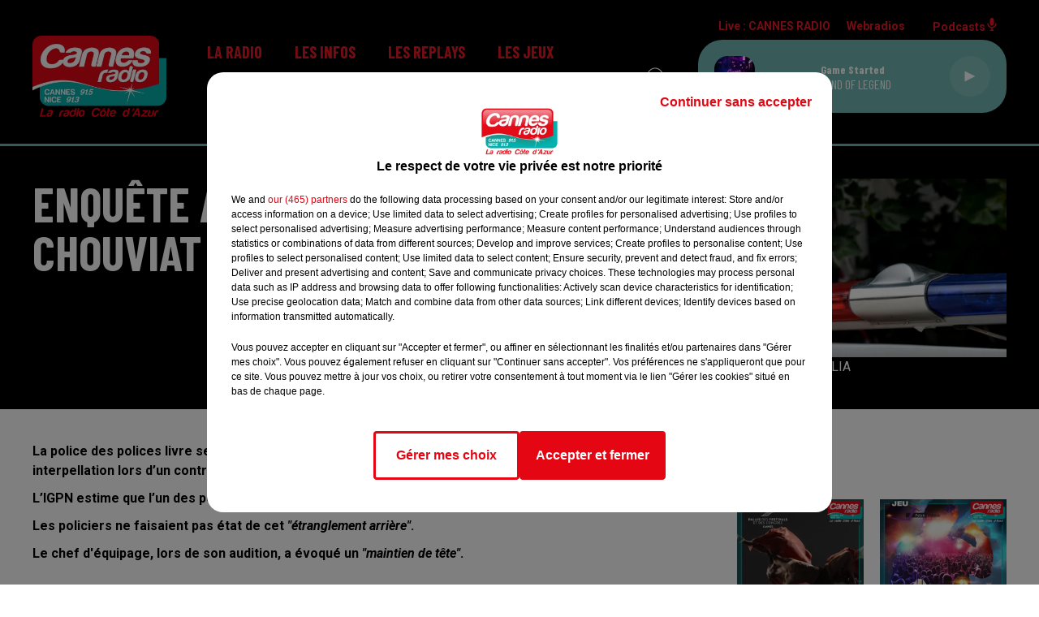

--- FILE ---
content_type: text/html; charset=utf-8
request_url: https://www.cannesradio.com/news/enquete-apres-la-mort-de-cedric-chouviat-27128
body_size: 11626
content:
<!DOCTYPE html><html lang="fr"><head><meta charSet="utf-8"/><meta name="viewport" content="width=device-width,initial-scale=1.0"/><link rel="shortcut icon" type="image/x-icon" href="/favicon.ico"/><link rel="icon" type="image/x-icon" href="/favicon.ico"/><meta name="robots" content="max-snippet:-1, max-image-preview:large, max-video-preview:-1"/><script type="text/javascript" src="https://common.lesindesradios.fr/tc_LesIndesRadios_web_header.js" charSet="utf-8"></script><script type="text/javascript"> 

                    // Environment
                     var tc_vars = new Array();
                     var tc_array_events = new Array();
                     tc_vars["radio_id"] = '';
                    
                     window.tc_vars =
                      {
                        env_template: 'homepage',
                        env_work: 'PROD',
                        env_country: 'FR',
                        env_language: 'FR',
                        env_device: 'd',
                        env_currency: 'EUR',
                        // Website tree structure
                        page_name : "App load",
                        site_Id : 5608,
                        id_container : 'a5cc0b7b-4f9d-4e99-8884-ef2753293aba',
                        user_logged: 'no',
                        user_id: '',
                        user_type: '',
                        user_email: '',
                        radio_id:'',
                        id_reservation: '',
                        type_reservation: '',
                        ville_reservation: '',
                        date_reservation: '',
                        etablissement: '',
                        nom_espace: '',
                        quantite_siege: '',
                        creneau_reservation: '',
                        service_supplementaire: '',
                        unitprice_tf: '',
                        unitprice_ati: '',
                        totalprice_tf: '',
                        totalprice_ati: ''
                      };
                  
                      </script><meta name="description" content="CANNES RADIO : Actualité dans la région de votre radio"/><meta name="keywords" content="actualités,news,infos"/><title>Actualités - CANNES RADIO</title><link href="https://www.cannesradio.com/news/enquete-apres-la-mort-de-cedric-chouviat-27128" rel="canonical"/><meta property="twitter:title" content="Actualités - CANNES RADIO"/><meta property="og:title" content="Actualités - CANNES RADIO"/><meta property="og:url" content="https://www.cannesradio.com/news/enquete-apres-la-mort-de-cedric-chouviat-27128"/><meta property="og:description" content="CANNES RADIO : Actualité dans la région de votre radio"/><meta property="twitter:description" content="CANNES RADIO : Actualité dans la région de votre radio"/><meta property="twitter:card" content="summary"/><meta property="og:type" content="article"/><meta property="twitter:image:alt" content=""/><meta property="og:image:alt" content=""/><meta property="twitter:image" content="https://medias.lesindesradios.fr/t:app(web)/t:r(unknown)/filters:format(jpeg)/radios/cannesradio/importrk/news/original/5f1915b8602754.69067747.jpg"/><meta property="og:image" content="https://medias.lesindesradios.fr/t:app(web)/t:r(unknown)/filters:format(jpeg)/radios/cannesradio/importrk/news/original/5f1915b8602754.69067747.jpg"/><meta name="og:image:width" content="1033"/><meta name="next-head-count" content="17"/><script type="text/tc_privacy" data-category="2"><!-- Google tag (gtag.js) -->
<script async src="https://www.googletagmanager.com/gtag/js?id=G-RRPJQMH2SH"></script>
<script>
  window.dataLayer = window.dataLayer || [];
  function gtag(){dataLayer.push(arguments);}
  gtag('js', new Date());

  gtag('config', 'G-RRPJQMH2SH');
</script></script><link rel="stylesheet" type="text/css" href="/css/Statics2.css"/><link rel="stylesheet" type="text/css" href="/css/swiper-bundle.min.css"/><link href="/dynamics/8c3ppb8fi/styles.css" rel="stylesheet" media="all"/><script>var apidata = {"radio":{"alias":"cannesradio","atId":628560,"background":null,"favicon":"https://bocir-medias-prod.s3.fr-par.scw.cloud/radios/cannesradio/images/favicon.ico","fixedPlayer":false,"id":"bQ8NDHsRtO","logoPosition":null,"maintenance":false,"metaDescription":"Cannes Radio","name":"CANNES RADIO","neoWinnerData":null,"pages":{"archive":"6zcOZec7EZ","lateralMenu":null,"playerExterne":null,"siteMap":"BzFBI37ah9"},"playerPosition":["header","footer"],"primaryHost":"www.cannesradio.com","radioFooterLogo":"https://bocir-medias-prod.s3.fr-par.scw.cloud/radios/cannesradio/images/footerLogo_F3XFbhYfVT.png","radioLogo":"https://bocir-medias-prod.s3.fr-par.scw.cloud/radios/cannesradio/images/logo_7nkT2hCp17.png","robotsUrl":"https://www.cannesradio.com/sitemap.xml\n","structure":{"header":{"logo":"left","menuHasRadios":null,"menuSide":"left","minimized":{"active":null,"onScroll":null},"sticky":null},"player":{"bottom":{"active":true,"hasBroadcast":null,"hideOnScroll":null,"sticky":null},"externalParameters":null,"hasDetails":null,"top":{"active":true,"simpleButtons":null}},"radioGroup":null,"rossel":null},"theme":{"blockTitleFont":null,"darkColors":{"background":"#000000","muted":"#ffffff","text":"#ffffff"},"darkMode":false,"fontSizes":{"desktop":{"blockTitle":"3.6rem","chapo":"2.6rem","title":"6rem"},"mobile":{"blockTitle":"2.8rem","chapo":"2.6rem","title":"3.8rem"}},"footer":{"footerRadiosColor":null,"mainMenu":{"font":"barlowcondensed","fontSizes":{"desktop":"2rem","mobile":"2rem"},"italic":true,"menuColor":{"activeColor":"#71b8b4","arrowColor":"#000000","hoverColor":"#71b8b4","mainColor":"#ffffff"}},"secondMenu":{"font":"barlowcondensed","fontSizes":{"desktop":"1.5rem","mobile":"1.5rem"},"italic":true,"menuColor":{"activeColor":null,"arrowColor":null,"hoverColor":"#71b8b4","mainColor":"#ffffff"}}},"footerColors":{"background":"#000000","muted":"#ffffff","text":"#ffffff"},"header":{"color":"#000000","menu":{"font":"barlowcondensed","fontSizes":{"desktop":"2rem","mobile":"2rem"},"italic":false,"menuColor":{"activeColor":"#71b8b4","arrowColor":"#000000","hoverColor":"#71b8b4","mainColor":"#e81b25"}},"splitLine":{"active":true,"color":"#71b8b4","fullWidth":true}},"homepageFontSizes":null,"italicTitles":false,"lightColors":{"background":"#ffffff","muted":"#8a8a8a","text":"#000000"},"mainColor":"#000000","mainFont":"roboto","player":{"artistParameters":{"color":"#ffffff","font":"barlowcondensed","fontSize":"1.6rem"},"bar":{"color":"#71b8b4","opacity":100},"mainColor":"#71b8b4","titleParameters":{"color":"#ffffff","font":"barlowcondensed","fontSize":"1.4rem"}},"readMore":null,"readMoreFont":null,"rossel":null,"separators":null,"thumbnailBadgeFont":null,"thumbnailChipColor":null,"thumbnailResumeFont":null,"titlesFont":"barlowcondensed","titlesFontHomepage":null,"useMainColorForTitles":false},"timeZone":"Europe/Paris","titreSite":"Cannes Radio - La radio Côte d'Azur","ts":"8c3ppb8fi","urls":{"appstore":"https://itunes.apple.com/fr/app/cannes-radio/id390048920?mt=8","facebook":"https://www.facebook.com/CannesRadio","instagram":"","playstore":"https://play.google.com/store/apps/details?id=com.pm.cannes&hl=fr","twitter":"https://twitter.com/cannesradio","youtube":"https://www.youtube.com/channel/UClOLuMbR8B_zL3542J3PWqA"}},"menuMain":{"id":"jdI9B9aCUi","items":[{"id":"qAQASAgqUL","label":"Les émissions","parentId":"tdBkwmOqJS","target":"https://www.cannesradio.com/page/grille-d-antenne-16"},{"id":"qUX127HwFV","label":"Formulaire de contact","parentId":"zltaOpTP7t","target":"/contactez-nous"},{"id":"1svDRDMnB8","label":"Régie publicitaire","parentId":"zltaOpTP7t","target":"/page/communiquer-sur-cannes-radio-12"},{"id":"7P9drkwe6F","label":"L'info locale et régionale","parentId":"vUVp6C53bk","target":"/actualiteslocalesetregionales/1"},{"id":"9ZipWDmhhA","label":"L'équipe","parentId":"tdBkwmOqJS","target":"/equipe"},{"id":"tdBkwmOqJS","label":"La radio","parentId":null,"target":"/"},{"id":"dWdXrph7cF","label":"L'info nationale et internationale","parentId":"vUVp6C53bk","target":"/actualitesnationalesetinternationales/1"},{"id":"mnQn6kld4n","label":"En ce moment","parentId":"TV0dA2YMN5","target":"/news/jeux-158/1"},{"id":"vUVp6C53bk","label":"Les infos","parentId":null,"target":"/infos/1"},{"id":"ddbuTE4h1t","label":"Règlement","parentId":"TV0dA2YMN5","target":"/page/reglement-8"},{"id":"xYz68QASyn","label":"L'info trafic","parentId":"vUVp6C53bk","target":"/page/info-trafic-5"},{"id":"D2HWkwnslk","label":"Les replays","parentId":null,"target":"/"},{"id":"T6t6etbZFE","label":"Météo","parentId":"vUVp6C53bk","target":"/meteo"},{"id":"TV0dA2YMN5","label":"Les jeux","parentId":null,"target":"/news/jeux-158/1"},{"id":"1gmKCJCPEX","label":"Comment nous écouter ?","parentId":"tdBkwmOqJS","target":"/page/comment-nous-ecouter"},{"id":"t2UAFOi0RF","label":"Webradio Cannes Radio Lounge","parentId":"tdBkwmOqJS","target":"/webradio-cannes-radio-lounge"},{"id":"JSjZHoNZVo","label":"L'actu Cannes Radio","parentId":"tdBkwmOqJS","target":"/l-actu-cannes-radio/1"},{"id":"pP3KVjm4OJ","label":"Les partenariats","parentId":null,"target":"/les-partenariats/1"},{"id":"VyJAL3j30f","label":"CANNESERIES 2025","parentId":"D2HWkwnslk","target":"/canneseries-2025/1"},{"id":"ftEIvkQi7r","label":"Les flashs infos","parentId":"D2HWkwnslk","target":"/podcasts/flashs-infos"},{"id":"zltaOpTP7t","label":"Contact","parentId":null,"target":"/contactez-nous"},{"id":"cdstHLqNZR","label":"Les reportages de la rédaction","parentId":"D2HWkwnslk","target":"/les-reportages-de-la-redaction/1"},{"id":"0TlYWWfc1x","label":"La recette d'Elise","parentId":"D2HWkwnslk","target":"/les-recettes-d-elise/1"},{"id":"XmLw3bV8N9","label":"Vos droits en 3 minutes","parentId":"D2HWkwnslk","target":"/vos-droits-en-3-minutes/1"},{"id":"d1vxYl0zgY","label":"L'invité Cannes Radio","parentId":"D2HWkwnslk","target":"/podcasts/l-invite-cannes-radio-198/1"},{"id":"8j75gUx9aF","label":"Les rendez-vous du Majestic","parentId":"D2HWkwnslk","target":"/podcasts/les-rendez-vous-du-majestic-201/1"},{"id":"oRnMq56j1g","label":"Les émission spéciales","parentId":"D2HWkwnslk","target":"/les-emissions-speciales/1"}],"menuType":"MAIN"},"menuFooter":{"id":"EOBSAqjmku","items":[{"id":"tkp32EhF8D","label":"Gestion des cookies","parentId":null,"target":"javascript:tC.privacy.showPrivacyCenter()"},{"id":"upYke5xlTo","label":"Mentions légales","parentId":null,"target":"/page/mentions-legales-10"},{"id":"483CxGPOrB","label":"Plan du site","parentId":null,"target":"/plan-du-site"}],"menuType":"FOOTER"},"mode":"light","ENDPOINT":"/graphql","zones":[{"group":null,"id":"iLma8h7HpI","label":"CANNES RADIO","stream":{"altCover":null,"bd":"https://streams.lesindesradios.fr/play/radios/cannesradio/1zI1ZN91Gt/any/60/rozkg.z7LhLyuckE2kAzawY4zjF3ATqiENjnxIOVpivYmP8Zs%3D?format=sd","displayOnWebsite":true,"geofootprint":"43.66840262854071 6.745590013616267, 43.36565941809389 6.624740404241267, 43.22172468694674 7.075179857366267, 43.52518729064602 7.481673997991267, 43.73194446971773 6.976302904241267, 43.66840262854071 6.745590013616267","hasStartOver":false,"hd":"https://streams.lesindesradios.fr/play/radios/cannesradio/1zI1ZN91Gt/any/60/rozkg.z7LhLyuckE2kAzawY4zjF3ATqiENjnxIOVpivYmP8Zs%3D?format=hd","hls":"https://streams.lesindesradios.fr/play/radios/cannesradio/1zI1ZN91Gt/any/60/rozkg.z7LhLyuckE2kAzawY4zjF3ATqiENjnxIOVpivYmP8Zs%3D?format=hls","id":"1zI1ZN91Gt","idMds":"2174546520932614566","imageUrl":"https://bocir-medias-prod.s3.fr-par.scw.cloud/radios/cannesradio/radiostream/1zI1ZN91Gt/vignette.png","label":"CANNES RADIO","parentId":null,"streamFormat":"Hd","type":"RADIO"}}],"webradios":[{"altCover":null,"bd":"https://streams.lesindesradios.fr/play/radios/cannesradio/ACZGbrnNfb/any/60/rozkg.U6VBGTtEHUpoOZU%2FfFgZRBwTcLfFb0CjOoEaMtR50ZA%3D?format=sd","displayOnWebsite":true,"geofootprint":"0 0","hasStartOver":false,"hd":"https://streams.lesindesradios.fr/play/radios/cannesradio/ACZGbrnNfb/any/60/rozkg.U6VBGTtEHUpoOZU%2FfFgZRBwTcLfFb0CjOoEaMtR50ZA%3D?format=hd","hls":"https://streams.lesindesradios.fr/play/radios/cannesradio/ACZGbrnNfb/any/60/rozkg.U6VBGTtEHUpoOZU%2FfFgZRBwTcLfFb0CjOoEaMtR50ZA%3D?format=hls","id":"ACZGbrnNfb","idMds":"1016645484725426965","imageUrl":"https://bocir-medias-prod.s3.fr-par.scw.cloud/radios/cannesradio/radiostream/ACZGbrnNfb/vignette_ej0tT6qN8r.png","label":"Cannes Radio Lounge","streamFormat":"Hd","type":"WEBRADIO"}],"radiostreams":[{"altCover":null,"bd":"https://streams.lesindesradios.fr/play/radios/cannesradio/1zI1ZN91Gt/any/60/rozkg.z7LhLyuckE2kAzawY4zjF3ATqiENjnxIOVpivYmP8Zs%3D?format=sd","displayOnWebsite":true,"geofootprint":"43.66840262854071 6.745590013616267, 43.36565941809389 6.624740404241267, 43.22172468694674 7.075179857366267, 43.52518729064602 7.481673997991267, 43.73194446971773 6.976302904241267, 43.66840262854071 6.745590013616267","hasStartOver":false,"hd":"https://streams.lesindesradios.fr/play/radios/cannesradio/1zI1ZN91Gt/any/60/rozkg.z7LhLyuckE2kAzawY4zjF3ATqiENjnxIOVpivYmP8Zs%3D?format=hd","hls":"https://streams.lesindesradios.fr/play/radios/cannesradio/1zI1ZN91Gt/any/60/rozkg.z7LhLyuckE2kAzawY4zjF3ATqiENjnxIOVpivYmP8Zs%3D?format=hls","id":"1zI1ZN91Gt","idMds":"2174546520932614566","imageUrl":"https://bocir-medias-prod.s3.fr-par.scw.cloud/radios/cannesradio/radiostream/1zI1ZN91Gt/vignette.png","label":"CANNES RADIO","parentId":null,"streamFormat":"Hd","type":"RADIO"}],"podcastsLink":"/5wQtGcSgi7","images":{"from":["https://bocir-prod-bucket","https://bocir-medias-prod"],"to":"https://medias.lesindesradios.fr"},"taggingData":{"radioIdCmp":628560,"headerCmp":"https://common.lesindesradios.fr/tc_LesIndesRadios_web_header.js","bodyCmp":"https://common.lesindesradios.fr/tc_LesIndesRadios_web_body.js","scriptCmp":null},"eventTypes":[{"id":"2vrkFGibaz","name":"Festival"},{"id":"aJ12q7gGN4","name":"Salon/Foire"},{"id":"AnrKnnsvFK","name":"Matchs Sportifs"},{"id":"bSfTbDV5PT","name":"Autre"},{"id":"CSGjqBRjRT","name":"Sport"},{"id":"F8vnMfo2w0","name":"Loto"},{"id":"fHL3OXAeKc","name":"Théâtre"},{"id":"h6QtWFmvTg","name":"Exposition"},{"id":"iZLWZswuHl","name":"Rallies"},{"id":"kd5nt1GhGw","name":"Kermesse"},{"id":"Ktk85c2Pgt","name":"Fête"},{"id":"kVSs4cI5Qv","name":"Défilé de mode"},{"id":"Nbyg2ko8dZ","name":"Brocante"},{"id":"nKvE4LPZvK","name":"Ateliers"},{"id":"oexf66jvgE","name":"Foires"},{"id":"r5ifJ78YOQ","name":"Concert"},{"id":"UGyjJA4qz1","name":"Courses pédestres"},{"id":"wk9Yu07DfH","name":"Conférences"}]};
</script><noscript data-n-css=""></noscript><script defer="" nomodule="" src="/_next/static/chunks/polyfills-c67a75d1b6f99dc8.js"></script><script src="/_next/static/chunks/webpack-74d3eef7a263d7ef.js" defer=""></script><script src="/_next/static/chunks/framework-03cd576e71e4cd66.js" defer=""></script><script src="/_next/static/chunks/main-d2ba44903cd47711.js" defer=""></script><script src="/_next/static/chunks/pages/_app-5f12e306fee38723.js" defer=""></script><script src="/_next/static/chunks/pages/%5B%5B...proxy+%5D%5D-7891cb9699c51b1e.js" defer=""></script><script src="/_next/static/b9FTfb_5NFVITgSEsAIsy/_buildManifest.js" defer=""></script><script src="/_next/static/b9FTfb_5NFVITgSEsAIsy/_ssgManifest.js" defer=""></script></head><body class="mode--light"><iframe id="iframe-connect" style="display:none"></iframe><script type="text/javascript"> 
                    // Environment
                     var tc_vars = new Array();
                     tc_vars["radio_id"] = '';
                   </script><div id="__next"><div class="Global media-max-height-lg"><header class="Header  bg--header 
    
    
    
    HasSeparator--full
    
    
    
    
    
    
    
    
    HasPlayer
    
  " id="Header"><div class="container"><div class="HeaderContainer "><a class="HeaderLogo" href="/"><span class="logo" style="cursor:pointer"><img src="https://medias.lesindesradios.fr/t:app(web)/t:r(unknown)/fit-in/300x2000/filters:format(webp)/filters:quality(100)/radios/cannesradio/images/logo_7nkT2hCp17.png" alt="logo"/></span></a><div class="HeaderToggler"><button type="button" class="btn"><i class="icon"><svg version="1.1" xmlns="http://www.w3.org/2000/svg" xmlns:xlink="http://www.w3.org/1999/xlink" class="menu" x="0px" y="0px" viewBox="0 0 20 20" xml:space="preserve"><path d="M0,16v-2h20v2H0z M0,11V9h20v2H0z M0,6V4h20v2H0z"></path></svg></i></button></div><div class="HeaderNavContainer" id="HeaderNavContainer"><div class="" style="display:flex;flex:1 1 1px;flex-direction:column"><nav class="HeaderNav"><div class="MenuTop"><div class="isNotMobile "><div class=""><ul class="nav"><li class="nav-item dropdown "><a href="/" class="dropdown-toggle nav-link"> <!-- -->La radio</a><div class="dropdown-menu  "><a class="dropdown-item" href="https://www.cannesradio.com/page/grille-d-antenne-16">Les émissions</a><a class="dropdown-item" href="/equipe">L&#x27;équipe</a><a class="dropdown-item" href="/page/comment-nous-ecouter">Comment nous écouter ?</a><a class="dropdown-item" href="/webradio-cannes-radio-lounge">Webradio Cannes Radio Lounge</a><a class="dropdown-item" href="/l-actu-cannes-radio/1">L&#x27;actu Cannes Radio</a></div></li><li class="nav-item dropdown "><a href="/infos/1" class="dropdown-toggle nav-link"> <!-- -->Les infos</a><div class="dropdown-menu  "><a class="dropdown-item" href="/actualiteslocalesetregionales/1">L&#x27;info locale et régionale</a><a class="dropdown-item" href="/actualitesnationalesetinternationales/1">L&#x27;info nationale et internationale</a><a class="dropdown-item" href="/page/info-trafic-5">L&#x27;info trafic</a><a class="dropdown-item" href="/meteo">Météo</a></div></li><li class="nav-item dropdown "><a href="/" class="dropdown-toggle nav-link"> <!-- -->Les replays</a><div class="dropdown-menu  "><a class="dropdown-item" href="/canneseries-2025/1">CANNESERIES 2025</a><a class="dropdown-item" href="/podcasts/flashs-infos">Les flashs infos</a><a class="dropdown-item" href="/les-reportages-de-la-redaction/1">Les reportages de la rédaction</a><a class="dropdown-item" href="/les-recettes-d-elise/1">La recette d&#x27;Elise</a><a class="dropdown-item" href="/vos-droits-en-3-minutes/1">Vos droits en 3 minutes</a><a class="dropdown-item" href="/podcasts/l-invite-cannes-radio-198/1">L&#x27;invité Cannes Radio</a><a class="dropdown-item" href="/podcasts/les-rendez-vous-du-majestic-201/1">Les rendez-vous du Majestic</a><a class="dropdown-item" href="/les-emissions-speciales/1">Les émission spéciales</a></div></li><li class="nav-item dropdown "><a href="/news/jeux-158/1" class="dropdown-toggle nav-link"> <!-- -->Les jeux</a><div class="dropdown-menu  "><a class="dropdown-item" href="/news/jeux-158/1">En ce moment</a><a class="dropdown-item" href="/page/reglement-8">Règlement</a></div></li><li class="nav-item "><a class="nav-link" href="/les-partenariats/1"> <!-- -->Les partenariats</a></li><li class="nav-item dropdown "><a href="/contactez-nous" class="dropdown-toggle nav-link"> <!-- -->Contact</a><div class="dropdown-menu  "><a class="dropdown-item" href="/contactez-nous">Formulaire de contact</a><a class="dropdown-item" href="/page/communiquer-sur-cannes-radio-12">Régie publicitaire</a></div></li></ul></div></div></div></nav></div></div><div class="HeaderSearch"><a class="btn 
  
   " aria-label="Rechercher" href="/recherche"><i class="icon"><svg version="1.1" xmlns="http://www.w3.org/2000/svg" xmlns:xlink="http://www.w3.org/1999/xlink" class="search" x="0px" y="0px" viewBox="0 0 20 20" xml:space="preserve"><path d="M17.8,16.4l-2.1-2.1c0,0,0,0-0.1,0c2.1-2.7,1.9-6.7-0.6-9.1c-2.7-2.7-7.2-2.7-9.9,0c-2.7,2.7-2.7,7.2,0,9.9 C6.4,16.3,8.1,17,10,17c1.5,0,3-0.5,4.2-1.4c0,0,0,0,0,0.1l2.1,2.1c0.4,0.4,1,0.4,1.4,0C18.2,17.4,18.2,16.8,17.8,16.4z M5.8,14.2 c-2.3-2.3-2.3-6.1,0-8.5c2.3-2.3,6.1-2.3,8.5,0c2.3,2.3,2.3,6.1,0,8.5C13.1,15.4,11.6,16,10,16C8.4,16,6.9,15.4,5.8,14.2z"></path></svg></i></a></div><div class="HeaderAside"><nav class="HeaderSources"><ul class="nav"><li class="nav-item "><a class="nav-link" href="/news/enquete-apres-la-mort-de-cedric-chouviat-27128#">Live : <!-- --> <!-- -->CANNES RADIO</a></li><li class="nav-item dropdown "><a href="#" class="dropdown-toggle nav-link"> <!-- -->Webradios</a><div class="dropdown-menu  "><button type="button" class="dropdown-item">Cannes Radio Lounge</button></div></li><li class="nav-item "><a class="nav-link" href="/5wQtGcSgi7"> <!-- -->Podcasts<i class="icon"><svg version="1.1" xmlns="http://www.w3.org/2000/svg" xmlns:xlink="http://www.w3.org/1999/xlink" class="podcast" x="0px" y="0px" viewBox="0 0 20 20" xml:space="preserve"><path d="M11,15.9C11,15.9,11,16,11,15.9l0,2.1h1c0.6,0,1,0.4,1,1s-0.4,1-1,1H8c-0.6,0-1-0.4-1-1s0.4-1,1-1h1v-2 c0,0,0-0.1,0-0.1C5.6,15.4,3,12.5,3,9c0-0.6,0.4-1,1-1s1,0.4,1,1c0,2.8,2.2,5,5,5s5-2.2,5-5c0-0.6,0.4-1,1-1s1,0.4,1,1 C17,12.5,14.4,15.4,11,15.9z M10,12c1.7,0,3-1.3,3-3V3c0-1.7-1.3-3-3-3S7,1.3,7,3v6C7,10.7,8.3,12,10,12z"></path></svg></i></a></li></ul></nav><div class="block bg--player Player PlayerSmall"></div></div></div></div></header><main class="Main"><script type="application/ld+json">{"@context":"http://schema.org","@type":"NewsArticle","mainEntityOfPage":{"@type":"WebPage","@id":"https://google.com/article"},"headline":"ENQUÊTE APRÈS LA MORT DE CÉDRIC CHOUVIAT","datePublished":"2020-07-23T02:43:00.000Z","publisher":{"@type":"Organization","name":"CANNES RADIO","logo":{"@type":"ImageObject","url":"https://bocir-medias-prod.s3.fr-par.scw.cloud/radios/cannesradio/images/logo_7nkT2hCp17.png"}},"author":{"@type":"Organization","name":"CANNES RADIO"},"image":["https://bocir-medias-prod.s3.fr-par.scw.cloud/radios/cannesradio/importrk/news/carre/5f1915b8602754.69067747.jpg"]}</script><div id="PlayerDetailsOverlay" class="PlayerDetailsOverlay hidden"></div><section class="section bg--dark CONTENT" id="section0"><div class="container"><div class="row"><div class="col col-10 col-md-7"><h1 id="titre" class="h1 block title">ENQUÊTE APRÈS LA MORT DE CÉDRIC CHOUVIAT</h1></div><div class="col col-10 col-md-3 Aside"><div class="block paragraph" style="display:flex;flex-direction:column"><figure id="imagePrincipale" class="media" style="align-items:center;justify-content:center"><img class="" src="https://medias.lesindesradios.fr/t:app(web)/t:r(unknown)/fit-in/400x2000/filters:format(webp)/radios/cannesradio/importrk/news/original/5f1915b8602754.69067747.jpg" alt="CANNES RADIO"/></figure><div style="margin-top:0"><div class="media-credit">Crédit : <!-- -->FOTOMELIA</div></div></div></div></div></div></section><section class="section bg--section-light CONTENT" id="section1"><div class="container"><div class="row"><div class="col col-10 col-md-7"><div id="paragraphe_import" class="block paragraph"><script>window.blocparagraphe_import=true;</script> <p><strong>La police des polices livre ses premi&egrave;res conclusions apr&egrave;s la mort de C&eacute;dric Chouviat suite &agrave; son interpellation lors d&rsquo;un contr&ocirc;le routier &agrave; Paris ! </strong></p>
<p><strong></strong></p>
<p><strong>L&rsquo;IGPN estime que l&rsquo;un des policiers a pratiqu&eacute; un </strong><strong><em>"&eacute;tranglement arri&egrave;re"</em></strong><strong> sur le livreur peu avant son asphyxie. </strong></p>
<p><strong>Les policiers ne faisaient pas &eacute;tat de cet <em>"&eacute;tranglement arri&egrave;re"</em>. </strong></p>
<p><strong>Le chef d'&eacute;quipage, lors de son audition, a &eacute;voqu&eacute; un&nbsp;<em>"maintien de t&ecirc;te"</em>.</strong></p></div></div><div class="col col-10 col-md-3 Aside"><div class="block News" id="remonteeArticles_kumjd9em3"><div class="heading 

  "><h2 class="title h2  ">A la Une</h2></div><div class="row row-alt-2 grid gutters-md"><div class="col-2 col-md-1 "><a class="thumbnail " title="GAGNEZ DES PLACES POUR ALONZO KING AU PALAIS DES FESTIVALS A CANNES" href="/gagnez-des-places-pour-alonzo-king-au-palais-des-festivals-a-cannes"><figure class="media ratio--1-1" style="align-items:center;justify-content:center"><img class="" src="https://medias.lesindesradios.fr/t:app(web)/t:r(unknown)/fit-in/400x400/filters:format(webp)/medias/K5TLO8CvoX/image/Cannes_Radio___S05___Alonzo_King_Lines_Ballet1768897905913-format1by1.png" alt="GAGNEZ DES PLACES POUR ALONZO KING AU PALAIS DES FESTIVALS A CANNES" width="1" height="1"/></figure><div class="resume"><p class="date">Fin : 6 février 2026</p><h3 class="h3">GAGNEZ DES PLACES POUR ALONZO KING AU PALAIS DES FESTIVALS A CANNES</h3><div class="AudioPlayer"><div class="AudioControl"></div><div class="AudioProgress"></div></div></div></a></div><div class="col-2 col-md-1 "><a class="thumbnail " title="GAGNEZ VOS PLACES POUR &quot;BALAVOINE,MA BATAILLE&quot; AU PALAIS NIKAÏA A NICE" href="/gagnez-vos-places-pour-balavoine-ma-bataille-au-palais-nikaia-a-nice"><figure class="media ratio--1-1" style="align-items:center;justify-content:center"><img class="" src="https://medias.lesindesradios.fr/t:app(web)/t:r(unknown)/fit-in/400x400/filters:format(webp)/medias/K5TLO8CvoX/image/Cannes_Radio___S05___Balavoine_ma_bataille_Palais_Nikaia1768896944874-format1by1.png" alt="GAGNEZ VOS PLACES POUR &quot;BALAVOINE,MA BATAILLE&quot; AU PALAIS NIKAÏA A NICE" width="1" height="1"/></figure><div class="resume"><p class="date">Fin : 23 janvier 2026</p><h3 class="h3">GAGNEZ VOS PLACES POUR &quot;BALAVOINE,MA BATAILLE&quot; AU PALAIS NIKAÏA A NICE</h3><div class="AudioPlayer"><div class="AudioControl"></div><div class="AudioProgress"></div></div></div></a></div><div class="col-2 col-md-1 "><a class="thumbnail " title="Alpes-Maritimes en vigilance jaune pour vagues-submersion ce mardi..." href="/alpes-maritimes-en-vigilance-jaune-pour-vagues-submersion-ce-mardi-20-janvier"><figure class="media ratio--1-1" style="align-items:center;justify-content:center"><img class="" src="https://medias.lesindesradios.fr/t:app(web)/t:r(unknown)/fit-in/400x400/filters:format(webp)/medias/K5TLO8CvoX/image/sea_8631493_12801768840236203-format1by1.jpg" alt="Alpes-Maritimes en vigilance jaune pour vagues-submersion ce mardi..." width="1" height="1"/></figure><div class="resume"><h3 class="h3">Alpes-Maritimes en vigilance jaune pour vagues-submersion ce mardi...</h3><div class="AudioPlayer"><div class="AudioControl"></div><div class="AudioProgress"></div></div></div></a></div><div class="col-2 col-md-1 "><a class="thumbnail " title="Nice : le Lycée Mélinée et Missak Manouchian brièvement évacué..." href="/nice-le-lycee-melinee-et-missak-manouchian-brievement-evacue-suite-a-une-menace-d-attentat"><figure class="media ratio--1-1" style="align-items:center;justify-content:center"><img class="" src="https://medias.lesindesradios.fr/t:app(web)/t:r(unknown)/fit-in/400x400/filters:format(webp)/medias/K5TLO8CvoX/image/tablet_1910018_12801768840200820-format1by1.jpg" alt="Nice : le Lycée Mélinée et Missak Manouchian brièvement évacué..." width="1" height="1"/></figure><div class="resume"><h3 class="h3">Nice : le Lycée Mélinée et Missak Manouchian brièvement évacué...</h3><div class="AudioPlayer"><div class="AudioControl"></div><div class="AudioProgress"></div></div></div></a></div><div class="col-2 col-md-1 "><a class="thumbnail " title="LE JDS DE CANNES RADIO" href="/le-jds-de-cannes-radio-2"><figure class="media ratio--1-1" style="align-items:center;justify-content:center"><img class="" src="https://medias.lesindesradios.fr/t:app(web)/t:r(unknown)/fit-in/400x400/filters:format(webp)/medias/K5TLO8CvoX/image/JDS1768816996241-format1by1.png" alt="LE JDS DE CANNES RADIO" width="1" height="1"/></figure><div class="resume"><h3 class="h3">LE JDS DE CANNES RADIO</h3><div class="AudioPlayer"><div class="AudioControl"></div><div class="AudioProgress"></div></div></div></a></div><div class="col-2 col-md-1 "><a class="thumbnail " title="Mandelieu :  la Fête du Mimosa se prépare" href="/mandelieu-la-fete-du-mimosa-se-prepare"><figure class="media ratio--1-1" style="align-items:center;justify-content:center"><img class="" src="https://medias.lesindesradios.fr/t:app(web)/t:r(unknown)/fit-in/400x400/filters:format(webp)/medias/K5TLO8CvoX/image/flower_3123134_12801768816857086-format1by1.jpg" alt="Mandelieu :  la Fête du Mimosa se prépare" width="1" height="1"/></figure><div class="resume"><h3 class="h3">Mandelieu :  la Fête du Mimosa se prépare</h3><div class="AudioPlayer"><div class="AudioControl"></div><div class="AudioProgress"></div></div></div></a></div></div></div><hr class="hr"/></div></div></div></section></main><footer class="Footer  bg--footer "><section class="section undefined" id="footer"><div class="container"><a class="FooterLogo" href="/"><span class="logo"><img src="https://medias.lesindesradios.fr/t:app(web)/t:r(unknown)/filters:format(webp)/filters:quality(100)/radios/cannesradio/images/footerLogo_F3XFbhYfVT.png" alt="logo"/></span></a><nav class="FooterNav"><ul class="nav"><li class="nav-item dropdown "><a href="/" class="dropdown-toggle nav-link"> <!-- -->La radio</a><div class="dropdown-menu  "><a class="dropdown-item" href="https://www.cannesradio.com/page/grille-d-antenne-16">Les émissions</a><a class="dropdown-item" href="/equipe">L&#x27;équipe</a><a class="dropdown-item" href="/page/comment-nous-ecouter">Comment nous écouter ?</a><a class="dropdown-item" href="/webradio-cannes-radio-lounge">Webradio Cannes Radio Lounge</a><a class="dropdown-item" href="/l-actu-cannes-radio/1">L&#x27;actu Cannes Radio</a></div></li><li class="nav-item dropdown "><a href="/infos/1" class="dropdown-toggle nav-link"> <!-- -->Les infos</a><div class="dropdown-menu  "><a class="dropdown-item" href="/actualiteslocalesetregionales/1">L&#x27;info locale et régionale</a><a class="dropdown-item" href="/actualitesnationalesetinternationales/1">L&#x27;info nationale et internationale</a><a class="dropdown-item" href="/page/info-trafic-5">L&#x27;info trafic</a><a class="dropdown-item" href="/meteo">Météo</a></div></li><li class="nav-item dropdown "><a href="/" class="dropdown-toggle nav-link"> <!-- -->Les replays</a><div class="dropdown-menu  "><a class="dropdown-item" href="/canneseries-2025/1">CANNESERIES 2025</a><a class="dropdown-item" href="/podcasts/flashs-infos">Les flashs infos</a><a class="dropdown-item" href="/les-reportages-de-la-redaction/1">Les reportages de la rédaction</a><a class="dropdown-item" href="/les-recettes-d-elise/1">La recette d&#x27;Elise</a><a class="dropdown-item" href="/vos-droits-en-3-minutes/1">Vos droits en 3 minutes</a><a class="dropdown-item" href="/podcasts/l-invite-cannes-radio-198/1">L&#x27;invité Cannes Radio</a><a class="dropdown-item" href="/podcasts/les-rendez-vous-du-majestic-201/1">Les rendez-vous du Majestic</a><a class="dropdown-item" href="/les-emissions-speciales/1">Les émission spéciales</a></div></li><li class="nav-item dropdown "><a href="/news/jeux-158/1" class="dropdown-toggle nav-link"> <!-- -->Les jeux</a><div class="dropdown-menu  "><a class="dropdown-item" href="/news/jeux-158/1">En ce moment</a><a class="dropdown-item" href="/page/reglement-8">Règlement</a></div></li><li class="nav-item "><a class="nav-link" href="/les-partenariats/1"> <!-- -->Les partenariats</a></li><li class="nav-item dropdown "><a href="/contactez-nous" class="dropdown-toggle nav-link"> <!-- -->Contact</a><div class="dropdown-menu  "><a class="dropdown-item" href="/contactez-nous">Formulaire de contact</a><a class="dropdown-item" href="/page/communiquer-sur-cannes-radio-12">Régie publicitaire</a></div></li></ul></nav><nav class="FooterSocial"><ul class="nav"><li class="nav-item" style="margin-right:3px"><a href="https://itunes.apple.com/fr/app/cannes-radio/id390048920?mt=8" class="btn 
   btn--light
   btn-sm " target="_blank" aria-label="Suivez-nous sur appstore"><i class="icon"><svg version="1.1" xmlns="http://www.w3.org/2000/svg" xmlns:xlink="http://www.w3.org/1999/xlink" class="apple" x="0px" y="0px" viewBox="0 0 20 20" xml:space="preserve"><path d="M15.6,13.3c-0.2,0.5-0.5,0.9-0.8,1.4c-0.3,0.4-0.6,0.8-1,1.2c-0.3,0.3-0.8,0.5-1.2,0.5 c-0.4,0-0.8-0.1-1.2-0.3c-0.4-0.2-0.8-0.3-1.2-0.3c-0.4,0-0.9,0.1-1.3,0.3c-0.3,0.2-0.7,0.3-1.1,0.3c-0.5,0-0.9-0.2-1.3-0.6 c-0.4-0.4-0.7-0.8-1-1.2c-0.5-0.7-0.8-1.4-1.1-2.1c-0.3-0.8-0.4-1.7-0.4-2.5c0-0.8,0.2-1.7,0.6-2.4C5,7,5.5,6.6,6,6.3 C6.5,6,7.1,5.8,7.7,5.8c0.5,0,0.9,0.1,1.3,0.3c0.3,0.1,0.7,0.3,1.1,0.3c0.4-0.1,0.8-0.2,1.2-0.4c0.5-0.2,1-0.3,1.6-0.3 c1.1,0,2,0.5,2.7,1.4c-1,0.5-1.6,1.6-1.6,2.7c0,0.8,0.3,1.7,1,2.2c0.3,0.3,0.6,0.5,1,0.6C15.8,12.9,15.7,13.1,15.6,13.3L15.6,13.3z M12.9,2.7c0,0.7-0.3,1.4-0.8,2c-0.5,0.7-1.3,1.1-2.2,1.1c0-0.1,0-0.2,0-0.3c0-0.7,0.3-1.4,0.8-2c0.3-0.3,0.6-0.6,1-0.7 c0.4-0.2,0.7-0.3,1.1-0.3C12.9,2.5,12.9,2.6,12.9,2.7L12.9,2.7z"></path></svg></i></a></li><li class="nav-item" style="margin-right:3px"><a href="https://www.facebook.com/CannesRadio" class="btn 
   btn--light
   btn-sm " target="_blank" aria-label="Suivez-nous sur Facebook"><i class="icon"><svg version="1.1" xmlns="http://www.w3.org/2000/svg" xmlns:xlink="http://www.w3.org/1999/xlink" class="facebook" x="0px" y="0px" viewBox="0 0 20 20" xml:space="preserve"><path d="M11.1,17v-6.4h2.1l0.3-2.5h-2.5V6.5c0-0.7,0.2-1.2,1.2-1.2h1.3V3.1C13,3,12.4,3,11.7,3c-1.7-0.1-3.1,1.1-3.2,2.8 c0,0.2,0,0.3,0,0.5v1.8H6.4v2.5h2.1V17H11.1z"></path></svg></i></a></li><li class="nav-item" style="margin-right:3px"><a href="https://play.google.com/store/apps/details?id=com.pm.cannes&amp;hl=fr" class="btn 
   btn--light
   btn-sm " target="_blank" aria-label="Suivez-nous sur playstore"><i class="icon"><svg version="1.1" xmlns="http://www.w3.org/2000/svg" xmlns:xlink="http://www.w3.org/1999/xlink" class="android" x="0px" y="0px" viewBox="0 0 20 20" xml:space="preserve"><path d="M13.7,7.3c0.2,0,0.3,0.1,0.3,0.3V13c0,0.8-0.5,1.5-1.3,1.6h0V17c0,0.6-0.4,1-1,1c-0.5,0-1-0.4-1-1v-2.3H9.3V17 c0,0.6-0.4,1-1,1c-0.5,0-1-0.4-1-1v-2.4C6.6,14.5,6,13.8,6,13V7.7c0-0.2,0.1-0.3,0.3-0.3H13.7L13.7,7.3z M4.3,7.3c0.5,0,1,0.4,1,1 V13c0,0.6-0.4,1-1,1c-0.5,0-1-0.4-1-1V8.3C3.3,7.8,3.8,7.3,4.3,7.3z M15.7,7.3c0.5,0,1,0.4,1,1V13c0,0.6-0.4,1-1,1c-0.5,0-1-0.4-1-1 V8.3C14.7,7.8,15.1,7.3,15.7,7.3L15.7,7.3z M13.2,2.1c0.1,0.1,0.1,0.3,0,0.5l0,0l-0.8,0.8c1,0.7,1.6,1.8,1.6,3 c0,0.2-0.1,0.3-0.3,0.3H6.3C6.2,6.7,6,6.5,6,6.3l0,0c0-1.2,0.6-2.3,1.5-2.9l0,0L6.8,2.6c-0.1-0.1-0.1-0.3,0-0.5C6.9,2,7.1,2,7.2,2.1 l0,0L8.2,3c1.1-0.5,2.4-0.5,3.6,0l0,0l0.9-0.9l0,0C12.9,2,13.1,2,13.2,2.1C13.2,2.1,13.2,2.1,13.2,2.1z M8.3,4.7C8.2,4.7,8,4.8,8,5 l0,0c0,0.2,0.1,0.3,0.3,0.3c0,0,0,0,0,0c0.2,0,0.3-0.1,0.3-0.3c0,0,0,0,0,0C8.7,4.8,8.5,4.7,8.3,4.7L8.3,4.7z M11.7,4.7 c-0.2,0-0.3,0.1-0.3,0.3l0,0c0,0.2,0.1,0.3,0.3,0.3c0,0,0,0,0,0C11.9,5.3,12,5.2,12,5c0,0,0,0,0,0C12,4.8,11.8,4.7,11.7,4.7 L11.7,4.7z"></path></svg></i></a></li><li class="nav-item" style="margin-right:3px"><a href="https://twitter.com/cannesradio" class="btn 
   btn--light
   btn-sm " target="_blank" aria-label="Suivez-nous sur Twitter"><i class="icon"><svg version="1.1" xmlns="http://www.w3.org/2000/svg" xmlns:xlink="http://www.w3.org/1999/xlink" class="twitter" x="0px" y="0px" viewBox="0 0 20 20" xml:space="preserve"><path d="M14.3134 2.5H16.6135L11.5884 8.85385L17.5 17.5H12.8713L9.24593 12.2562L5.09769 17.5H2.7962L8.17098 10.7038L2.5 2.5H7.24621L10.5232 7.29308L14.3134 2.5ZM13.5061 15.9769H14.7806L6.55368 3.94308H5.186L13.5061 15.9769Z"></path></svg></i></a></li><li class="nav-item" style="margin-right:3px"><a href="https://www.youtube.com/channel/UClOLuMbR8B_zL3542J3PWqA" class="btn 
   btn--light
   btn-sm " target="_blank" aria-label="Suivez-nous sur YouTube"><i class="icon"><svg version="1.1" xmlns="http://www.w3.org/2000/svg" xmlns:xlink="http://www.w3.org/1999/xlink" class="youtube" x="0px" y="0px" viewBox="0 0 20 20" xml:space="preserve"><path d="M17.5,6.2c-0.2-0.7-0.7-1.2-1.4-1.4C14.9,4.5,10,4.5,10,4.5s-4.9,0-6.1,0.3C3.2,5,2.7,5.6,2.5,6.2C2.2,7.5,2.2,10,2.2,10 s0,2.5,0.3,3.8c0.2,0.7,0.7,1.2,1.4,1.4c1.2,0.3,6.1,0.3,6.1,0.3s4.9,0,6.1-0.3c0.7-0.2,1.2-0.7,1.4-1.4c0.3-1.2,0.3-3.8,0.3-3.8 S17.8,7.5,17.5,6.2z M8.4,12.3V7.7l4.1,2.3L8.4,12.3z"></path></svg></i></a></li></ul></nav><div class="FooterPlayer"></div><nav class="FooterLegal"><ul class="nav"><li class="nav-item "><a class="nav-link" href="javascript:tC.privacy.showPrivacyCenter()"> <!-- -->Gestion des cookies</a></li><li class="nav-item "><a class="nav-link" href="/page/mentions-legales-10"> <!-- -->Mentions légales</a></li><li class="nav-item "><a class="nav-link" href="/plan-du-site"> <!-- -->Plan du site</a></li></ul></nav></div></section></footer><svg class="ClipPath"><clipPath id="chevron" clipPathUnits="objectBoundingBox"><path d="M0.976,0.114 L0.928,0.038 C0.911,0.013,0.892,0,0.87,0 C0.847,0,0.828,0.013,0.812,0.038 L0.5,0.533 L0.188,0.038 C0.172,0.013,0.153,0,0.13,0 C0.108,0,0.089,0.013,0.072,0.038 L0.024,0.114 C0.008,0.14,0,0.171,0,0.207 C0,0.243,0.008,0.274,0.024,0.298 L0.442,0.961 C0.458,0.987,0.477,1,0.5,1 C0.523,1,0.542,0.987,0.558,0.961 L0.976,0.298 C0.992,0.273,1,0.243,1,0.207 C1,0.171,0.992,0.141,0.976,0.114"></path></clipPath></svg></div></div><script id="__NEXT_DATA__" type="application/json">{"props":{"pageProps":{"page":{"__typename":"Page","canonical":"https://www.cannesradio.com/news/enquete-apres-la-mort-de-cedric-chouviat-27128","category":null,"categoryId":null,"createdBy":"Giulia TESTAVERDE","doNotAmp":null,"doNotIndex":false,"doNotIndexGoogle":false,"id":"ZdBDnMTkc6","name":"ENQUÊTE APRÈS LA MORT DE CÉDRIC CHOUVIAT","pageContent":{"__typename":"PageContent","blocsData":"{\"titre\":{\"content\":\"ENQUÊTE APRÈS LA MORT DE CÉDRIC CHOUVIAT\"},\"category\":{\"categoryIds\":[\"p5gTDb7eEM\",\"RBm0KVU1F8\"]},\"chapo\":{\"content\":\"\"},\"imagePrincipale\":{\"mediaId\":\"wMf7utEYQb\",\"afficherDescription\":false,\"afficherCreditLegende\":true,\"formatImage\":\"original\"},\"dateEtAuteur\":{\"authorFirstName\":\"Giulia TESTAVERDE\",\"authorLastName\":\"\"},\"remonteeArticles_khnakx1q1\":{\"categoryIds\":[\"RBm0KVU1F8\"],\"linkType\":\"reference\"},\"corps\":{\"blocsData\":{\"paragraphe_import\":{\"content\":\"\u003cp\u003e\u003cstrong\u003eLa police des polices livre ses premi\u0026egrave;res conclusions apr\u0026egrave;s la mort de C\u0026eacute;dric Chouviat suite \u0026agrave; son interpellation lors d\u0026rsquo;un contr\u0026ocirc;le routier \u0026agrave; Paris ! \u003c/strong\u003e\u003c/p\u003e\\r\\n\u003cp\u003e\u003cstrong\u003e\u003c/strong\u003e\u003c/p\u003e\\r\\n\u003cp\u003e\u003cstrong\u003eL\u0026rsquo;IGPN estime que l\u0026rsquo;un des policiers a pratiqu\u0026eacute; un \u003c/strong\u003e\u003cstrong\u003e\u003cem\u003e\\\"\u0026eacute;tranglement arri\u0026egrave;re\\\"\u003c/em\u003e\u003c/strong\u003e\u003cstrong\u003e sur le livreur peu avant son asphyxie. \u003c/strong\u003e\u003c/p\u003e\\r\\n\u003cp\u003e\u003cstrong\u003eLes policiers ne faisaient pas \u0026eacute;tat de cet \u003cem\u003e\\\"\u0026eacute;tranglement arri\u0026egrave;re\\\"\u003c/em\u003e. \u003c/strong\u003e\u003c/p\u003e\\r\\n\u003cp\u003e\u003cstrong\u003eLe chef d'\u0026eacute;quipage, lors de son audition, a \u0026eacute;voqu\u0026eacute; un\u0026nbsp;\u003cem\u003e\\\"maintien de t\u0026ecirc;te\\\"\u003c/em\u003e.\u003c/strong\u003e\u003c/p\u003e\"}},\"model\":{\"sections\":[{\"layout\":\"1\",\"blocsByColumn\":[[{\"id\":\"paragraphe_import\",\"format\":\"10\",\"name\":\"paragraphe\"}]]}]}},\"reseauxsociaux\":{\"socialNetworks\":[\"facebook\",\"twitter\",\"linkedin\"]}}","data":{"__typename":"PageContentDataType","locationZoneIds":null},"model":{"__typename":"Model","attributes":{"__typename":"ModelAttributes","locationZone":false},"contentType":"article","id":"IwRPHOLrOP","pagebuilder":"{\"sections\":[{\"layout\":\"7/3\",\"blocsByColumn\":[[{\"id\":\"category\",\"format\":\"7\",\"name\":\"category\",\"data\":{}},{\"id\":\"titre\",\"format\":\"7\",\"name\":\"titre\",\"data\":{}},{\"id\":\"chapo\",\"format\":\"7\",\"name\":\"chapo\",\"data\":{}}],[{\"id\":\"imagePrincipale\",\"format\":\"3\",\"name\":\"imagePrincipale\",\"data\":{}}]],\"color\":\"dark\"},{\"layout\":\"7/3\",\"blocsByColumn\":[[{\"id\":\"paragraphe_kumjd9em1\",\"format\":\"7\",\"name\":\"paragraphe\",\"data\":{}},{\"id\":\"corps\",\"format\":\"7\",\"name\":\"corps\",\"data\":{}}],[{\"id\":\"remonteeArticles_kumjd9em3\",\"format\":\"3\",\"name\":\"remonteeArticles\",\"data\":{\"liftType\":\"automaticCategory\",\"thumbnailsStyle\":\"vertical\",\"imageOrVideoFormat\":\"square\",\"thumbnailsPerRow\":2,\"rowsPerPage\":3,\"displayedElements\":[\"title\",\"imageOrVideo\"],\"locationZones\":true,\"linkType\":\"free\",\"offset\":1,\"titleOnModel\":\"A la Une\",\"categoryIds\":[\"RBm0KVU1F8\",\"ehVr7rsAcH\",\"FLDAHhMqep\",\"Y7ZKNDhsgj\"]}}]]}]}","type":"CONTENT"},"updatedAt":"2020-07-23T02:44:40.000Z"},"pageData":null,"previewUrl":"https://bocir-medias-prod.s3.fr-par.scw.cloud/radios/cannesradio/importrk/news/preview/5f1915b8602754.69067747.jpg","publishedDate":"2020-07-23T02:43:00.000Z","seo":{"__typename":"SEO","description":"%%site%% : Actualité dans la région de votre radio","keywords":"actualités,news,infos","title":"Actualités - %%site%%"},"slug":"/news/enquete-apres-la-mort-de-cedric-chouviat-27128","withoutHeaderFooter":false},"title":"ENQUÊTE APRÈS LA MORT DE CÉDRIC CHOUVIAT","host":"www.cannesradio.com","fetchedContent":{"imagePrincipale":{"__typename":"Media","credit":"FOTOMELIA","description":"","legend":"","medias":[{"__typename":"MediaSpecifications","format":"1by1","height":250,"url":"https://bocir-medias-prod.s3.fr-par.scw.cloud/radios/cannesradio/importrk/news/carre/5f1915b8602754.69067747.jpg","width":250},{"__typename":"MediaSpecifications","format":"4by3","height":444,"url":"https://bocir-medias-prod.s3.fr-par.scw.cloud/radios/cannesradio/importrk/news/main/5f1915b8602754.69067747.jpg","width":970},{"__typename":"MediaSpecifications","format":"4by7","height":444,"url":"https://bocir-medias-prod.s3.fr-par.scw.cloud/radios/cannesradio/importrk/news/portraits/5f1915b8602754.69067747.jpg","width":253},{"__typename":"MediaSpecifications","format":"16by9","height":444,"url":"https://bocir-medias-prod.s3.fr-par.scw.cloud/radios/cannesradio/importrk/news/main/5f1915b8602754.69067747.jpg","width":970},{"__typename":"MediaSpecifications","format":"preview","height":200,"url":"https://bocir-medias-prod.s3.fr-par.scw.cloud/radios/cannesradio/importrk/news/preview/5f1915b8602754.69067747.jpg","width":200},{"__typename":"MediaSpecifications","format":"original","height":1033,"url":"https://bocir-medias-prod.s3.fr-par.scw.cloud/radios/cannesradio/importrk/news/original/5f1915b8602754.69067747.jpg","width":1560}],"specificAttributes":null},"remonteeArticles_kumjd9em3":{"__typename":"ContentResult","items":[{"__typename":"ContentResultItem","episodePodcast":false,"gameEndDate":"2026-02-06T17:00:00.000Z","id":"7AXikXhnbj","imagePrincipale":{"__typename":"ImagePrincipale","medias":[{"__typename":"MediaSpecifications","format":"4by3","url":"https://bocir-medias-prod.s3.fr-par.scw.cloud/medias/K5TLO8CvoX/image/Cannes_Radio___S05___Alonzo_King_Lines_Ballet1768897905913-format4by3.png"},{"__typename":"MediaSpecifications","format":"16by9","url":"https://bocir-medias-prod.s3.fr-par.scw.cloud/medias/K5TLO8CvoX/image/Cannes_Radio___S05___Alonzo_King_Lines_Ballet1768897905913-format16by9.png"},{"__typename":"MediaSpecifications","format":"original","url":"https://bocir-medias-prod.s3.fr-par.scw.cloud/medias/K5TLO8CvoX/image/Cannes_Radio___S05___Alonzo_King_Lines_Ballet1768897905913.png"},{"__typename":"MediaSpecifications","format":"4by7","url":"https://bocir-medias-prod.s3.fr-par.scw.cloud/medias/K5TLO8CvoX/image/Cannes_Radio___S05___Alonzo_King_Lines_Ballet1768897905913-format4by7.png"},{"__typename":"MediaSpecifications","format":"1by1","url":"https://bocir-medias-prod.s3.fr-par.scw.cloud/medias/K5TLO8CvoX/image/Cannes_Radio___S05___Alonzo_King_Lines_Ballet1768897905913-format1by1.png"}],"specificAttributes":{"__typename":"SpecificAttributes","alternativeText":null}},"slug":"/gagnez-des-places-pour-alonzo-king-au-palais-des-festivals-a-cannes","sponsored":false,"title":"GAGNEZ DES PLACES POUR ALONZO KING AU PALAIS DES FESTIVALS A CANNES","videoInPage":false,"videoPrincipale":null},{"__typename":"ContentResultItem","episodePodcast":false,"gameEndDate":"2026-01-23T17:00:00.000Z","id":"dHHsQhhoBQ","imagePrincipale":{"__typename":"ImagePrincipale","medias":[{"__typename":"MediaSpecifications","format":"4by3","url":"https://bocir-medias-prod.s3.fr-par.scw.cloud/medias/K5TLO8CvoX/image/Cannes_Radio___S05___Balavoine_ma_bataille_Palais_Nikaia1768896944874-format4by3.png"},{"__typename":"MediaSpecifications","format":"16by9","url":"https://bocir-medias-prod.s3.fr-par.scw.cloud/medias/K5TLO8CvoX/image/Cannes_Radio___S05___Balavoine_ma_bataille_Palais_Nikaia1768896944874-format16by9.png"},{"__typename":"MediaSpecifications","format":"original","url":"https://bocir-medias-prod.s3.fr-par.scw.cloud/medias/K5TLO8CvoX/image/Cannes_Radio___S05___Balavoine_ma_bataille_Palais_Nikaia1768896944874.png"},{"__typename":"MediaSpecifications","format":"4by7","url":"https://bocir-medias-prod.s3.fr-par.scw.cloud/medias/K5TLO8CvoX/image/Cannes_Radio___S05___Balavoine_ma_bataille_Palais_Nikaia1768896944874-format4by7.png"},{"__typename":"MediaSpecifications","format":"1by1","url":"https://bocir-medias-prod.s3.fr-par.scw.cloud/medias/K5TLO8CvoX/image/Cannes_Radio___S05___Balavoine_ma_bataille_Palais_Nikaia1768896944874-format1by1.png"}],"specificAttributes":{"__typename":"SpecificAttributes","alternativeText":null}},"slug":"/gagnez-vos-places-pour-balavoine-ma-bataille-au-palais-nikaia-a-nice","sponsored":false,"title":"GAGNEZ VOS PLACES POUR \"BALAVOINE,MA BATAILLE\" AU PALAIS NIKAÏA A NICE","videoInPage":false,"videoPrincipale":null},{"__typename":"ContentResultItem","episodePodcast":false,"gameEndDate":null,"id":"fjPpKUMUPL","imagePrincipale":{"__typename":"ImagePrincipale","medias":[{"__typename":"MediaSpecifications","format":"4by3","url":"https://bocir-medias-prod.s3.fr-par.scw.cloud/medias/K5TLO8CvoX/image/sea_8631493_12801768840236203-format4by3.jpg"},{"__typename":"MediaSpecifications","format":"16by9","url":"https://bocir-medias-prod.s3.fr-par.scw.cloud/medias/K5TLO8CvoX/image/sea_8631493_12801768840236203-format16by9.jpg"},{"__typename":"MediaSpecifications","format":"original","url":"https://bocir-medias-prod.s3.fr-par.scw.cloud/medias/K5TLO8CvoX/image/sea_8631493_12801768840236203.jpg"},{"__typename":"MediaSpecifications","format":"4by7","url":"https://bocir-medias-prod.s3.fr-par.scw.cloud/medias/K5TLO8CvoX/image/sea_8631493_12801768840236203-format4by7.jpg"},{"__typename":"MediaSpecifications","format":"1by1","url":"https://bocir-medias-prod.s3.fr-par.scw.cloud/medias/K5TLO8CvoX/image/sea_8631493_12801768840236203-format1by1.jpg"}],"specificAttributes":{"__typename":"SpecificAttributes","alternativeText":null}},"slug":"/alpes-maritimes-en-vigilance-jaune-pour-vagues-submersion-ce-mardi-20-janvier","sponsored":false,"title":"Alpes-Maritimes en vigilance jaune pour vagues-submersion ce mardi 20 janvier","videoInPage":false,"videoPrincipale":null},{"__typename":"ContentResultItem","episodePodcast":false,"gameEndDate":null,"id":"t3W1vhbF1l","imagePrincipale":{"__typename":"ImagePrincipale","medias":[{"__typename":"MediaSpecifications","format":"4by3","url":"https://bocir-medias-prod.s3.fr-par.scw.cloud/medias/K5TLO8CvoX/image/tablet_1910018_12801768840200820-format4by3.jpg"},{"__typename":"MediaSpecifications","format":"16by9","url":"https://bocir-medias-prod.s3.fr-par.scw.cloud/medias/K5TLO8CvoX/image/tablet_1910018_12801768840200820-format16by9.jpg"},{"__typename":"MediaSpecifications","format":"original","url":"https://bocir-medias-prod.s3.fr-par.scw.cloud/medias/K5TLO8CvoX/image/tablet_1910018_12801768840200820.jpg"},{"__typename":"MediaSpecifications","format":"4by7","url":"https://bocir-medias-prod.s3.fr-par.scw.cloud/medias/K5TLO8CvoX/image/tablet_1910018_12801768840200820-format4by7.jpg"},{"__typename":"MediaSpecifications","format":"1by1","url":"https://bocir-medias-prod.s3.fr-par.scw.cloud/medias/K5TLO8CvoX/image/tablet_1910018_12801768840200820-format1by1.jpg"}],"specificAttributes":{"__typename":"SpecificAttributes","alternativeText":null}},"slug":"/nice-le-lycee-melinee-et-missak-manouchian-brievement-evacue-suite-a-une-menace-d-attentat","sponsored":false,"title":"Nice : le Lycée Mélinée et Missak Manouchian brièvement évacué suite à une menace d’attentat","videoInPage":false,"videoPrincipale":null},{"__typename":"ContentResultItem","episodePodcast":false,"gameEndDate":null,"id":"8NL0iGIbwv","imagePrincipale":{"__typename":"ImagePrincipale","medias":[{"__typename":"MediaSpecifications","format":"4by3","url":"https://bocir-medias-prod.s3.fr-par.scw.cloud/medias/K5TLO8CvoX/image/JDS1768816996241-format4by3.png"},{"__typename":"MediaSpecifications","format":"16by9","url":"https://bocir-medias-prod.s3.fr-par.scw.cloud/medias/K5TLO8CvoX/image/JDS1768816996241-format16by9.png"},{"__typename":"MediaSpecifications","format":"original","url":"https://bocir-medias-prod.s3.fr-par.scw.cloud/medias/K5TLO8CvoX/image/JDS1768816996241.png"},{"__typename":"MediaSpecifications","format":"4by7","url":"https://bocir-medias-prod.s3.fr-par.scw.cloud/medias/K5TLO8CvoX/image/JDS1768816996241-format4by7.png"},{"__typename":"MediaSpecifications","format":"1by1","url":"https://bocir-medias-prod.s3.fr-par.scw.cloud/medias/K5TLO8CvoX/image/JDS1768816996241-format1by1.png"}],"specificAttributes":{"__typename":"SpecificAttributes","alternativeText":null}},"slug":"/le-jds-de-cannes-radio-2","sponsored":false,"title":"LE JDS DE CANNES RADIO","videoInPage":false,"videoPrincipale":null},{"__typename":"ContentResultItem","episodePodcast":false,"gameEndDate":null,"id":"S3mP6kHKlA","imagePrincipale":{"__typename":"ImagePrincipale","medias":[{"__typename":"MediaSpecifications","format":"4by3","url":"https://bocir-medias-prod.s3.fr-par.scw.cloud/medias/K5TLO8CvoX/image/flower_3123134_12801768816857086-format4by3.jpg"},{"__typename":"MediaSpecifications","format":"16by9","url":"https://bocir-medias-prod.s3.fr-par.scw.cloud/medias/K5TLO8CvoX/image/flower_3123134_12801768816857086-format16by9.jpg"},{"__typename":"MediaSpecifications","format":"original","url":"https://bocir-medias-prod.s3.fr-par.scw.cloud/medias/K5TLO8CvoX/image/flower_3123134_12801768816857086.jpg"},{"__typename":"MediaSpecifications","format":"4by7","url":"https://bocir-medias-prod.s3.fr-par.scw.cloud/medias/K5TLO8CvoX/image/flower_3123134_12801768816857086-format4by7.jpg"},{"__typename":"MediaSpecifications","format":"1by1","url":"https://bocir-medias-prod.s3.fr-par.scw.cloud/medias/K5TLO8CvoX/image/flower_3123134_12801768816857086-format1by1.jpg"}],"specificAttributes":{"__typename":"SpecificAttributes","alternativeText":null}},"slug":"/mandelieu-la-fete-du-mimosa-se-prepare","sponsored":false,"title":"Mandelieu :  la Fête du Mimosa se prépare","videoInPage":false,"videoPrincipale":null}],"seeMoreSlug":null}},"pageContext":{"slug":"/news/enquete-apres-la-mort-de-cedric-chouviat-27128","categoryId":null,"pageCategories":["p5gTDb7eEM","RBm0KVU1F8"],"host":"www.cannesradio.com","zoneId":null,"withoutHeaderFooter":false,"doNotIndexGoogle":false,"tags":null,"locationZonesIds":null,"modelType":"CONTENT","modelContentType":"article"},"chapo":null},"__N_SSP":true},"page":"/[[...proxy+]]","query":{"proxy+":["news","enquete-apres-la-mort-de-cedric-chouviat-27128"]},"buildId":"b9FTfb_5NFVITgSEsAIsy","isFallback":false,"isExperimentalCompile":false,"gssp":true,"scriptLoader":[]}</script><span><!-- Google tag (gtag.js) -->
<script async src="https://www.googletagmanager.com/gtag/js?id=G-RRPJQMH2SH"></script>
<script>
  window.dataLayer = window.dataLayer || [];
  function gtag(){dataLayer.push(arguments);}
  gtag('js', new Date());

  gtag('config', 'G-RRPJQMH2SH');
</script></span></body></html>